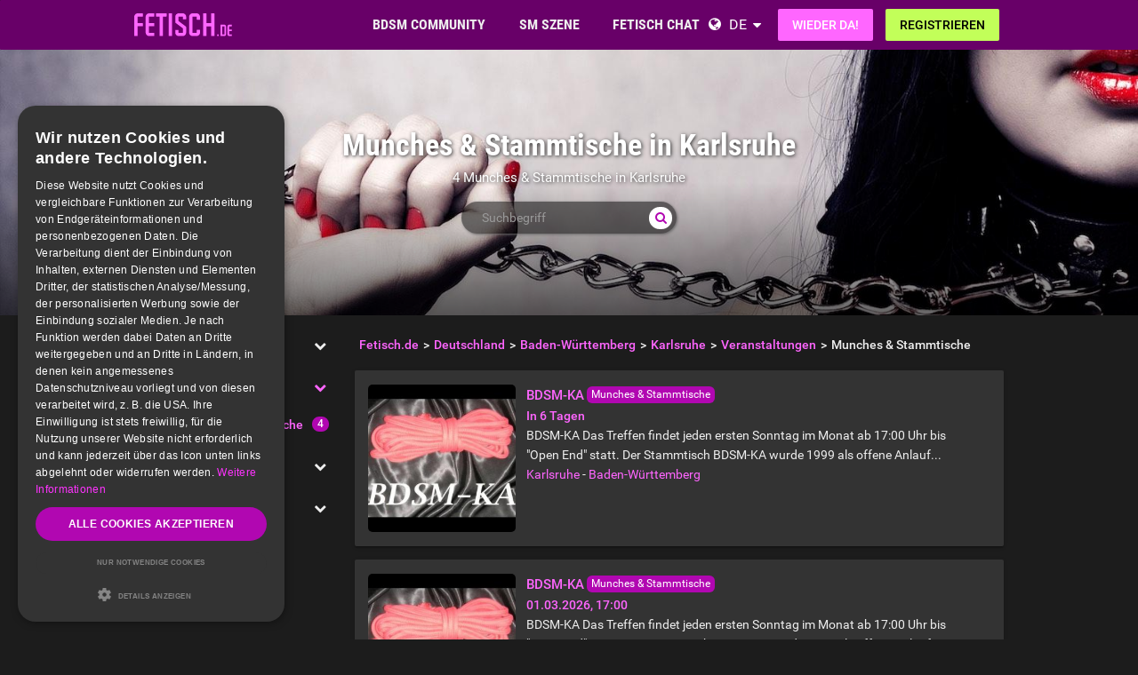

--- FILE ---
content_type: text/html; charset=utf-8
request_url: https://www.fetisch.de/germany/baden-w%C3%BCrttemberg/karlsruhe/events/munch-fetisch-stammtisch/
body_size: 18296
content:
<!DOCTYPE html>
<html lang="de">
<head>
  <meta http-equiv="X-Ua-Compatible" content="IE=Edge" />
<meta http-equiv="Content-Type" content="text/html; charset=utf-8" />
  <meta name="description" content="Übersicht aller Munches &amp; Stammtische in Karlsruhe Veranstaltungen findest Du kostenlos auf Fetisch.de" />
<meta name="robots" content="index, follow" />
<meta name="language" content="de" />
  <meta name="viewport" content="width=device-width,user-scalable=no,initial-scale=1.0" />
    <title>Munches &amp; Stammtische in Karlsruhe Fetischpartys und Sexveranstaltungen</title>
        <meta name="token" content="3be5667fda4a4e370ef14425f8678554" />
  
    

    <script type="application/ld+json">
    [{
      "@context": "http://schema.org",
      "@type": "WebSite",
      "name": "Fetisch.de",
      "url": "https://www.fetisch.de/"
    },{
      "@context": "http://schema.org",
      "@type": "Organization",
      "url": "https://www.fetisch.de/",
      "logo": "https://www.fetisch.de/images/logo/main.de.svg"
    }]
    </script>
      <link rel="shortcut icon" href="/images/logo/favicon.de.ico">
  <link rel="apple-touch-icon" sizes="76x76" href="/images/logo/touch-icon-ipad.de.png">
  <link rel="apple-touch-icon" sizes="152x152" href="/images/logo/touch-icon-ipad-retina.de.png">
  <link rel="apple-touch-icon" sizes="57x57" href="/images/logo/touch-icon-iphone.de.png">
  <link rel="apple-touch-icon" sizes="120x120" href="/images/logo/touch-icon-iphone-retina.de.png">
  <link rel="manifest" href="/manifest.de.json">
  <meta name="apple-mobile-web-app-capable" content="yes">
  <meta name="apple-mobile-web-app-status-bar-style" content="default">
  <meta name="mobile-web-app-capable" content="yes">
  <meta name="apple-mobile-web-app-title" content="Fetisch.de">
  <meta name="application-name" content="Fetisch.de">
    <meta name="theme-color" content="#680068">                      <!-- APP -->
<!--   Start SmartBanner configuration for android-->
  <meta name="smartbanner:title" content="FET: Life, Kink & BDSM Dating">
  <meta name="smartbanner:author" content="Love Fetish? Date Kinky!">
  <meta name="smartbanner:price" content="Kostenlos">
  <meta name="smartbanner:price-suffix-google" content=" ">
<meta name="smartbanner:price-suffix-apple" content=" ">
<meta name="smartbanner:icon-apple" content="https://bild-b.fetisch.de/asset/FET_AppWeb_FET.png">
  <meta name="smartbanner:icon-google" content="https://bild-b.fetisch.de/asset/FET_AppWeb_FET.png">
  <meta name="smartbanner:button" content="Anzeigen">
  <meta name="smartbanner:button-url-apple" content="https://app.adjust.com/73smeel">
<meta name="smartbanner:button-url-google" content="https://app.adjust.com/73smeel">
  <meta name="smartbanner:enabled-platforms" content="android,ios">
  <!-- End SmartBanner configuration -->    <meta name="smartbanner:disable-positioning" content="true">
    <style>
      .smartbanner--android,
      .smartbanner--ios {
        position: fixed !important;
        z-index: 1000;
        bottom: 0 !important;
        top: auto !important;
      }
    </style>
    
        <link rel="canonical" href="https://www.fetisch.de/germany/baden-w%C3%BCrttemberg/karlsruhe/events/munch-fetisch-stammtisch/" />

  
<link rel="stylesheet" type="text/css" media="all" data-type="main" crossorigin="anonymous" referrerpolicy="no-referrer" href="https://cdn.jsdelivr.net/npm/smartbanner.js@1.16.0/dist/smartbanner.min.css" />
<link rel="stylesheet" type="text/css" media="all" data-type="main" href="/sfCombine/css/6441c43cc2f634a31db0d33c5eda1b68/pjax/0/mq/1.css" />
<link rel="stylesheet" type="text/css" media="all" data-type="page" href="/sfCombine/css/d3f83f838e344bcd4fb97502a4abeeec/pjax/0/mq/1.css" />
    
  
  
<script>
    window.dataLayer = window.dataLayer || [];
    function gtag() {
        dataLayer.push(arguments);
    }

    gtag("consent", "default", {
        ad_storage: "granted",
        analytics_storage: "granted",
        ad_user_data: "granted",
        ad_personalization: "granted",
        functionality_storage: "granted",
        security_storage: "granted",
        personalization_storage: "granted",
        wait_for_update: 500
    });

    gtag("set", "ads_data_redaction", true);
    gtag("set", "developer_id.dMmY1Mm", true);
</script><!-- Global site tag (gtag.js) - Google AdWords: G-0JNDNX9LZN -->
<script async src="https://www.googletagmanager.com/gtag/js?id=G-0JNDNX9LZN"></script>
<script>
  window.dataLayer = window.dataLayer || [];
  function gtag(){dataLayer.push(arguments);}
  gtag('js', new Date());

  gtag('config', 'G-0JNDNX9LZN');
</script>




<!-- Google Tag Manager -->
<script>(function(w,d,s,l,i){w[l]=w[l]||[];w[l].push({'gtm.start':
new Date().getTime(),event:'gtm.js'});var f=d.getElementsByTagName(s)[0],
j=d.createElement(s),dl=l!='dataLayer'?'&l='+l:'';j.async=true;j.src=
'https://www.fetisch.de/gmetrics/?id='+i+dl;f.parentNode.insertBefore(j,f);
})(window,document,'script','dataLayer','');</script>
<!-- End Google Tag Manager --><script type="text/javascript" charset="UTF-8" src="https://cdn.cookie-script.com/s/8edbd4ebf5dc2d3fd5c964b1baa453fb.js?t=20260126" defer></script>      
<script>
    window.dataLayer = window.dataLayer || [];
    function gtag(){dataLayer.push(arguments);}
    gtag('js', new Date());
    gtag('set', {'location': location.href});
      gtag('config', 'G-0JNDNX9LZN', {'groups': 'default'});

    (function(a,b,c){
    c=b?('pending'!=b.state&&(b.end-b.start)):(a=a&&a.timing)?(a.responseEnd-a.domainLookupStart):0;
    c&& gtag('event', 'timing_complete', {
        'name' : 'load',
        'value' : c,
        'event_category' : 'dcl',
        'send_to': 'account'
    });
    }(window.performance,window.ajaxify));
    gtag('event', 'page_view', {"send_to":"default"})
    </script>    <script></script>

</head>
<body class="n-authed n-member">
<div id="page-top"></div>

<!--df-page-->
<div id="df-page">

<div class="df-header df-header-guest">
  <div class="df-container">
    <div class="df-header-brand">
  <a href="/" title="Fetisch.de">
    <span class="df-title">Fetisch.de</span>
  </a>
</div>
    <div class="df-mobile-menu-logout">
  <div class="">
    <button type="button" class="close">
      <i aria-label="Schließen" class="fa fa-close"></i>    </button>
    <ul class="df-header-nav hidden-xs hidden-ss">
      <li class="df-nav-community in-active">
        <a href="#" title="Community" aria-haspopup="true" aria-expanded="false">
          <i aria-hidden="true" class="df-icon fa fa-group"></i>          <span class="df-title df-title-full">BDSM COMMUNITY</span>
          <span class="df-title df-title-abbr">Forum</span>
        </a>
        <div class="df-header-sub df-header-sub-guest">
             <ul >
          <li><a href="https://www.fetisch.de/forum/">Fetisch &amp; BDSM Forum</a></li>
          <li><a href="https://www.fetisch.de/magazin/">Fetisch &amp; BDSM Magazin</a></li>

                      <li><a href="https://www.fetisch.de/liste-der-sex-rollen-im-bdsm/which-bdsm-archetype-are-you/">BDSM Rollen</a></li>
          
                    <li><a href="/sexstellungen-und-sexuelle-vorlieben/">Fetische &amp; kinky Vorlieben </a></li>

                        <li><a href="https://www.fetisch.de/bdsm-test/">BDSM Test </a></li>
          
          
                  </ul>        </div>
      </li>

      <li class="df-nav-search">
        <a href="#" title="Suchen" aria-haspopup="true" aria-expanded="false">
          <i aria-hidden="true" class="df-icon fa fa-search"></i>          <span class="df-title df-title-full">SM SZENE</span>
          <span class="df-title df-title-abbr">Suche</span>
        </a>
        <div class="df-header-sub df-header-sub-guest">
          <ul >
<li><strong><a href="/germany/">DEUTSCHE FETISH & BDSM SCENE</a></strong></li>
<ul >
<li><a href="/germany/berlin/berlin/"><i aria-hidden="true" class="fa fa-chevron-right"></i> <span class="text"><span class="text">BDSM Kontakte in Berlin</span></a></li>
<li><a href="/germany/hamburg/hamburg/"><i aria-hidden="true" class="fa fa-chevron-right"></i> <span class="text"><span class="text">BDSM Kontakte in Hamburg</span></a></li>
<li><a href="/germany/hessen/frankfurt+am+main/"><i aria-hidden="true" class="fa fa-chevron-right"></i> <span class="text"><span class="text">BDSM Kontakte in Frankfurt am Main</span></a></li>
<li><a href="/germany/bayern/m%C3%BCnchen/"><i aria-hidden="true" class="fa fa-chevron-right"></i> <span class="text"><span class="text">BDSM Kontakte in München</span></a></li>
<li><a href="/germany/nordrhein-westfalen/k%C3%B6ln/"><i aria-hidden="true" class="fa fa-chevron-right"></i> <span class="text"><span class="text">BDSM Kontakte in Köln</span></a></li>
<li><a href="/germany/baden-w%C3%BCrttemberg/au/"><i aria-hidden="true" class="fa fa-chevron-right"></i> <span class="text"><span class="text">BDSM Kontakte in Au</span></a></li>
<li><a href="/germany/hessen/kassel/"><i aria-hidden="true" class="fa fa-chevron-right"></i> <span class="text"><span class="text">BDSM Kontakte in Kassel</span></a></li>
<li><a href="/germany/nordrhein-westfalen/d%C3%BCsseldorf/"><i aria-hidden="true" class="fa fa-chevron-right"></i> <span class="text"><span class="text">BDSM Kontakte in Düsseldorf</span></a></li>
<li><a href="/germany/baden-w%C3%BCrttemberg/stuttgart/"><i aria-hidden="true" class="fa fa-chevron-right"></i> <span class="text"><span class="text">BDSM Kontakte in Stuttgart</span></a></li>
</ul>

<ul>
<li><strong><a href="/austria/">FETISH & BDSM SCENE IN ÖSTERREICH</a></strong></li>
<li><a href="/austria/wien/wien/"><i aria-hidden="true" class="fa fa-chevron-right"></i> <span class="text"><span class="text">BDSM Kontakte in Wien</span></a></li>
<li><a href="/austria/ober%C3%B6sterreich/linz/"><i aria-hidden="true" class="fa fa-chevron-right"></i> <span class="text"><span class="text">BDSM Kontakte in Linz</span></a></li>
<li><a href="/austria/steiermark/graz/"><i aria-hidden="true" class="fa fa-chevron-right"></i> <span class="text"><span class="text">BDSM Kontakte in Graz</span></a></li>
<li><a href="/austria/salzburg/salzburg/"><i aria-hidden="true" class="fa fa-chevron-right"></i> <span class="text"><span class="text">BDSM Kontakte in Salzburg</span></a></li>
<li><a href="/austria/tirol/innsbruck/"><i aria-hidden="true" class="fa fa-chevron-right"></i> <span class="text"><span class="text">BDSM Kontakte in Innsbruck</span></a></li>
<li><a href="/austria/k%C3%A4rnten/klagenfurt/"><i aria-hidden="true" class="fa fa-chevron-right"></i> <span class="text"><span class="text">BDSM Kontakte in Klagenfurt</span></a></li>
<li><a href="/austria/ober%C3%B6sterreich/wels/"><i aria-hidden="true" class="fa fa-chevron-right"></i> <span class="text"><span class="text">BDSM Kontakte in Wels</span></a></li>
<li><a href="/austria/vorarlberg/bregenz/"><i aria-hidden="true" class="fa fa-chevron-right"></i> <span class="text"><span class="text">BDSM Kontakte in Bregenz</span></a></li>
<li><a href="/austria/k%C3%A4rnten/villach/"><i aria-hidden="true" class="fa fa-chevron-right"></i> <span class="text"><span class="text">BDSM Kontakte in Villach</span></a></li>
</ul>

<ul>
<li><strong><a href="/switzerland/">FETISH & BDSM SCENE IN DER SCHWEIZ</a></strong></li>
<li><a href="/switzerland/z%C3%BCrich/z%C3%BCrich/"><i aria-hidden="true" class="fa fa-chevron-right"></i> <span class="text"><span class="text">BDSM Kontakte in Zürich</span></a></li>
<li><a href="/switzerland/bern/bern/"><i aria-hidden="true" class="fa fa-chevron-right"></i> <span class="text"><span class="text">BDSM Kontakte in Bern</span></a></li>
<li><a href="/switzerland/basel-stadt/basel/"><i aria-hidden="true" class="fa fa-chevron-right"></i> <span class="text"><span class="text">BDSM Kontakte in Basel</span></a></li>
<li><a href="/switzerland/luzern/luzern/"><i aria-hidden="true" class="fa fa-chevron-right"></i> <span class="text"><span class="text">BDSM Kontakte in Luzern</span></a></li>
<li><a href="/switzerland/sankt+gallen/sankt+gallen/"><i aria-hidden="true" class="fa fa-chevron-right"></i> <span class="text"><span class="text">BDSM Kontakte in Sankt Gallen</span></a></li>
<li><a href="/switzerland/waadt/lausanne/"><i aria-hidden="true" class="fa fa-chevron-right"></i> <span class="text"><span class="text">BDSM Kontakte in Lausanne</span></a></li>
<li><a href="/switzerland/genf/genf/"><i aria-hidden="true" class="fa fa-chevron-right"></i> <span class="text"><span class="text">BDSM Kontakte in Genf</span></a></li>
<li><a href="/switzerland/z%C3%BCrich/winterthur/"><i aria-hidden="true" class="fa fa-chevron-right"></i> <span class="text"><span class="text">BDSM Kontakte in Winterthur</span></a></li>
<li><a href="/switzerland/basel-landschaft/basel/"><i aria-hidden="true" class="fa fa-chevron-right"></i> <span class="text"><span class="text">BDSM Kontakte in Basel</span></a></li>
</ul>
        </div>
      </li>

      <li class="df-nav-chat">
        <a href="#" title="BDSM Chat" aria-haspopup="true" aria-expanded="false">
          <i aria-hidden="true" class="df-icon fa fa-comments"></i>          <span class="df-title df-title-full">FETISCH CHAT</span>
          <span class="df-title df-title-abbr">Chat</span>
          <span class="n-count n-chat"></span>
        </a>
        <div class="df-header-sub df-header-sub-guest">
          <ul>
          <li><a href="/bdsm-chat/">Fetisch &amp; SM Chat</a></li>
          <li><a href="https://www.fetisch.de/dating/">SM &amp; Fetisch Kontakte</a></li>
          <li><a href="https://www.fetisch.de/dating/kinky-date/"><i aria-hidden="true" class="fa fa-chevron-right"></i> <span class="text">Kinky Date</span></a></li><li><a href="https://www.fetisch.de/dating/munch-buddy-fetisch-treffen/"><i aria-hidden="true" class="fa fa-chevron-right"></i> <span class="text">Munch Buddy</span></a></li><li><a href="https://www.fetisch.de/dating/bdsm-club-freunde/"><i aria-hidden="true" class="fa fa-chevron-right"></i> <span class="text">Club Freunde</span></a></li><li><a href="https://www.fetisch.de/dating/bdsm-play-partner/"><i aria-hidden="true" class="fa fa-chevron-right"></i> <span class="text">BDSM Play Partner</span></a></li><li><a href="https://www.fetisch.de/dating/bdsm-fetisch-familie/"><i aria-hidden="true" class="fa fa-chevron-right"></i> <span class="text">BDSM/Fetisch Familie</span></a></li><li><a href="https://www.fetisch.de/dating/one-night-stand/"><i aria-hidden="true" class="fa fa-chevron-right"></i> <span class="text">ONS</span></a></li><li><a href="https://www.fetisch.de/dating/dominatrix-session/"><i aria-hidden="true" class="fa fa-chevron-right"></i> <span class="text">Pro-Dom/me Session</span></a></li>        
                  </ul>        </div>
      </li>
    </ul>
    <div class="df-header-actions">
                <div class="df-header-switch-lang">
            <div class="df-com-dropdown collapsed"><input type="hidden" value="de" /><span class="content&quot; aria-haspopup=&quot;true&quot; aria-expanded=&quot;false"><a href="https://www.fetisch.de/">DE</a></span><i aria-hidden="true" class="fa fa-caret"></i><dl class="collapse"><dd data-value="en"><a href="https://www.fetish.com/">EN</a></dd><dd data-value="de" class="selected"><a href="https://www.fetisch.de/">DE</a></dd></dl></div>          </div>
        <div class="hidden-xs hidden-ss hidden-sm">
          <i aria-hidden="true" class="fa fa-globe"></i>          <div class="df-com-dropdown collapsed"><input type="hidden" value="de" /><span class="content&quot; aria-haspopup=&quot;true&quot; aria-expanded=&quot;false"><a href="https://www.fetisch.de/">DE</a></span><i aria-hidden="true" class="fa fa-caret"></i><dl class="collapse"><dd data-value="en"><a href="https://www.fetish.com/">EN</a></dd><dd data-value="de" class="selected"><a href="https://www.fetisch.de/">DE</a></dd></dl></div>        </div>
            <a class="btn btn-register btn-secondary" href="#modal-signin" data-jobs="modal" data-tab="tab-signin">
        Wieder da!      </a>
      <a class="btn btn-register btn-success" href="#modal-signup" data-jobs="modal" data-tab="tab-signup">
        Registrieren      </a>
    </div>
  </div>
  <a class="hidden-sm hidden-md hidden-lg df-mobile-menu-logout-icon" href="#"><i aria-hidden="true" class="fa fa-bars"></i></a></div>
  </div>
</div>

<div class="modal fade" id="modal-signin" data-ga="popup-signin">
  <div class="modal-dialog" role="dialog">
    <div class="modal-content">
      <div class="modal-header">
        <h4 class="modal-title">Einloggen</h4>
        <button type="button" class="close" data-dismiss="modal">
          <i aria-label="Schließen" class="fa fa-close"></i>        </button>
      </div>
      <div class="modal-body pane-signin" id="panel-signin">
        <form target="_top" action="/login_prod.php" method="post" class="form-horizontal no-ajaxy" data-jobs="validate native">
  <p style="font-size: 0.8em;font-weight: 200;">Dein Benutzername und Passwort</p>

  <input type="hidden" name="action" value="login" />
  <input type="hidden" id="device_info" name="device_info">
  
    <div class="form-group">
    <label class="sr-only" for="signin-nickname_673">Benutzername oder E-Mail</label>
    <div class="input-group">
      <div class="input-group-addon"><i aria-hidden="true" class="fa fa-fw fa-user"></i></div>
      <input type="text" name="nickname" id="signin-nickname_673" value="" class="form-control" placeholder="Benutzername oder E-Mail" data-validate="required" maxlength="50" />    </div>
  </div>

  
    <div class="form-group">
    <label class="sr-only" for="signin-password_673">Passwort</label>
    <div class="input-group">
      <div class="input-group-addon"><i aria-hidden="true" class="fa fa-fw fa-lock"></i></div>
      <input type="password" name="password" id="signin-password_673" value="" class="form-control" placeholder="Passwort" data-validate="required" maxlength="25" />    </div>
  </div>

  <div class="form-group">
    <button type="submit" class="btn btn-primary btn-block">Wieder da!</button>
  </div>

  <div class="form-group clearfix" style="margin-top: -7px;margin-bottom: 10px;">
    <div class="col-xs-6">
      <label class="checkbox-inline">
        <input type="checkbox" name="remember_me" value="1" /><i aria-hidden="true" class="fa fa-check-state"></i>Eingeloggt bleiben      </label>
    </div>
    <div class="col-xs-6">
      <label class="checkbox-inline" title="(nur Premium-Mitglieder)">
        <input type="checkbox" name="invisibility" value="1" /><i aria-hidden="true" class="fa fa-check-state"></i>Ich bin unsichtbar      </label>
    </div>
  </div>

  <div class="text-center forget-password">
    <a href="https://www.fetisch.de/forgot_password/">Ups! Hab' meine Zugangsdaten vergessen...</a>  </div>
</form>

      </div>
    </div>
  </div>
</div>

<div class="modal fade" id="modal-signup" data-ga="popup-signup">
  <div class="modal-dialog" role="dialog">
    <div class="modal-content">
      <div class="modal-header">
        <h4 class="modal-title">Kostenlose Anmeldung</h4>
        <button type="button" class="close" data-dismiss="modal">
          <i aria-label="Schließen" class="fa fa-close"></i>        </button>
      </div>
      <div class="modal-body pane-signup" id="panel-signup">
        <form action="https://www.fetisch.de/signupstep1" method="post" class="form-horizontal no-ajaxy" data-jobs="validate ajax fill tmetric" data-ajax-expect="html" data-fill="@ < .pane-signup" data-tmetric-fields="regEmail,regPassword1">
  
  <p style="font-size: 0.8em;font-weight: 200;">Die Anmeldung ist kostenlos, unverbindlich und verpflichtet Dich zu nichts!</p>

    <div class="form-group input-group has-feedback">
    <label class="sr-only" for="signup-email_248">E-Mail</label>
    <div class="input-group-addon"><i aria-hidden="true" class="fa fa-fw fa-envelope"></i></div>
    <input type="email" name="regEmail" id="signup-email_248" value="" placeholder="E-Mail" class="form-control" autocomplete="off" maxlength="50" data-jobs="validate" data-validate="required email" data-validate-prompter="~.rule-hint" data-rule-email="https://www.fetisch.de/registration/ajaxCheckEmail/" data-hint="Bitte überprüfe Deine Angaben" />    <div class="rule-hint"></div>
  </div>

    <div class="form-group input-group has-feedback">
    <label class="sr-only" for="signup-password_248">Passwort</label>
    <div class="input-group-addon"><i aria-hidden="true" class="fa fa-fw fa-lock"></i></div>
    <input type="password" name="regPassword1" id="signup-password_248" value="" placeholder="Passwort" class="form-control" autocomplete="off" minlength="6" maxlength="25" data-jobs="validate" data-validate="min-length max-length ajax" data-validate-prompter="~.rule-hint" data-rule-ajax="https://www.fetisch.de/registration/ajaxCheckPassword/" data-hint-min-length="Dein Passwort sollte mindestens 6 Zeichen lang sein." data-hint-max-length="Das Passwort ist zu lang." data-hint="Das angegebene Passwort ist falsch." />    <div class="rule-hint"></div>
  </div>

    <div class="form-group has-feedback">
    <label class="sr-only" for="signup-gender_248">Geschlecht</label>
    <select name="regGender" id="signup-gender_248" class="form-control" data-jobs="validate" data-validate="required" data-validate-prompter="~.rule-hint" data-hint="Bitte überprüfe Deine Angaben"><option value="" selected="selected">Ich bin...</option>
<option value="m">Mann</option>
<option value="w">Frau</option>
<option value="p">Paar</option>
<option value="tv">Non-binary</option>
<option value="ts">Trans</option>
</select>    <div class="rule-hint"></div>
  </div>

  <div class="form-group">
    <button type="submit" class="btn btn-success btn-lg btn-block">
      Los geht's!    </button>
  </div>

  <div class="box-gdpr" style="display: none;">
  <div class="form-group">
    <div class="checkbox">
      <label>
        <input type="checkbox" name="status" value="1" data-jobs="validate" data-validate="required" /><i aria-hidden="true" class="fa fa-check-state"></i>        <span class="gdpr-text">Ich habe die <u><a href="https://www.fetisch.de/conditions/popup/true/"  target="_blank">AGB</a></u> gelesen und willige in diese ein.</span>
        <span class="gdpr-text is-pair-text">Wir haben die <a href="https://www.fetisch.de/conditions/popup/true/" target="_blank">AGB</a> (insbesondere den Abschnitt zur Empfangsvollmacht des Inhabers der jeweiligen E-Mailadresse) gelesen und willigen in diese ein.</span>
      </label>
    </div>
  </div>
  <div class="form-group">
    <div class="checkbox">
      <label>
        <input type="checkbox" name="status2" value="1" data-jobs="validate" data-validate="required" /><i aria-hidden="true" class="fa fa-check-state"></i>        <span class="gdpr-text">Ich habe die <u><a href="https://www.fetisch.de/policy/popup/true/"  target="_blank">Datenschutzerklärung</a></u> (DSE) gelesen. Ich willige in die Verarbeitung meiner Daten gemäß der DSE ein. Dies gilt ausdrücklich auch insoweit, als sensible Daten zu meiner sexuellen Orientierung oder Vorlieben verarbeitet werden. Auch in die Verarbeitung in einem Land außerhalb des Europäischen Wirtschaftsraums gemäß der DSE willige ich ein.</span>
        <span class="gdpr-text is-pair-text">Wir beide haben die <u><a href="https://www.fetisch.de/policy/popup/true/"  target="_blank">Datenschutzerklärung</a></u> (DSE) gelesen. Wir willigen jeweils in die Verarbeitung unserer Daten gemäß der DSE ein. Dies gilt ausdrücklich auch insoweit, als sensible Daten zu unserer sexuellen Orientierung oder Vorlieben verarbeitet werden. Auch in die Verarbeitung in einem Land außerhalb des Europäischen Wirtschaftsraums gemäß der DSE willigen wir ein.</span>
      </label>
    </div>
  </div>
</div>



  <input type="hidden" id="device_info" name="device_info">
  <input type="hidden" id="safe_token" name="safe_token" value="ZTgzOYglYVRSXGyXSp8CVpmIh7w9vZoZ5vSAsEghTbVpBAai9W4gxcq-FSU">
</form>



      </div>
    </div>
  </div>
</div>


<div class="df-content container" id="df-content">
  <div class="no-support" id="no-support">
    <noscript>
      <div class="notice notice-warning fade in"><span class="icon"></span><span class="notice-content"><strong>Du hast JavaScript nicht aktiviert.</strong><br/>
Um Fetisch.de einwandfrei nutzen zu können, muss JavaScript in Deinem Browser aktiviert sein.</span></div>    </noscript>
  </div>
  

<div class=" profile-head seo-profile row" style="display: none">
  <div class="profile-cover col-xs-12" id="profile-cover">
          <link rel="preload" href="https://bild-b.fetisch.de/asset/Fetish.com_preferences_bdsmcommunity.jpg" as="image">
    <div class="canvas cover-content" data-status="default-cover-image">
      <div class="cover-image-text cover-image-text-title">
  <div class="top-cover-header-middle">
    <div class="top-cover-header-h1 hide-on-mobile">
      <h1>Munches &amp; Stammtische in Karlsruhe </h1>
      <i aria-hidden="true" class="fa fa-search search-toggle hide-on-mobile"></i>    </div>
    <p class="hide-on-mobile">        4 Munches & Stammtische in Karlsruhe         </p>
    <form class="top-cover-header-search" method="get" action="/globalSearch/redirect/" autocomplete="off">
      <input type="search" name="keyword" placeholder="Suchbegriff" value="" maxlength="30" required />
      <button type="submit"><i aria-hidden="true" class="fa fa-search"></i></button>
      <input type="hidden" name="type" id="type" value="event" />      <div class="input-size"></div>
    </form>
  </div>
</div>

      <div class="captain"></div>
      <img src="https://bild-b.fetisch.de/asset/Fetish.com_preferences_bdsmcommunity.jpg">
      <div id="ad-cover" style="display: none; position:absolute; right:0;top:0;">
        <div class="panel-body"></div>
      </div>
    </div>
  
    </div>

</div>

<div class="profile-body seo-profile row">
  <div class="col-sm-3 sticky seo-side-menu">
      </div>
  <div class="col-sm-9 pull-right-sm">
            <ol class="breadcrumb hidden-xs hidden-ss"><li><a href="/"><span>Fetisch.de</span></a></li><li><a href="/germany/"><span>Deutschland</span></a></li><li><a href="/germany/baden-w%c3%bcrttemberg/"><span>Baden-Württemberg</span></a></li><li><a href="/germany/baden-w%c3%bcrttemberg/karlsruhe/"><span>Karlsruhe</span></a></li><li><a href="/germany/baden-w%C3%BCrttemberg/karlsruhe/events/"><span>Veranstaltungen</span></a></li><li><span>Munches &amp; Stammtische</span></li></ol>    
                    <ul>
                            <div class="panel event-list-items">
  <div class="panel-body">
    <div class="row">
            <!-- promotion badge -->
                            <!-- highlight badge -->
      <div class="col-xs-12 col-ss-3">
        <a href="/germany/baden-w%c3%bcrttemberg/karlsruhe/events/munch-fetisch-stammtisch/bdsm-ka/10339/">
          <img alt="BDSM-KA" class="df-preview df-cms-image" data-mid="11253" data-source="https://img-z.fetisch.de/gTZ4Pae28dKnTpEWU09ZxA==,1772323200/fsk16/E/8/F/9049-E8F23F2F07347D95CA852361FEA5FAD9.jpg" data-preview="https://img-z.fetisch.de/gTZ4Pae28dKnTpEWU09ZxA==,1772323200/fsk16/E/8/F/9049-E8F23F2F07347D95CA852361FEA5FAD9_300_sq.jpg" data-alt="BDSM-KA" data-detail="/ajax/gallery/locations/image/11253" loading="lazy" src="https://img-z.fetisch.de/gTZ4Pae28dKnTpEWU09ZxA==,1772323200/fsk16/E/8/F/9049-E8F23F2F07347D95CA852361FEA5FAD9_300_sq.jpg" data-plc="/images/plc/de/cms_null_300.svg" onerror="if(this.getAttribute('src')!=this.getAttribute('data-plc'))this.src=this.getAttribute('data-plc');" />        </a>
      </div>
      <div class="col-xs-12 col-ss-9">
        <div class=" event-header" style="">
          <span class="event-title"><strong><a class="link" href="/germany/baden-w%c3%bcrttemberg/karlsruhe/events/munch-fetisch-stammtisch/bdsm-ka/10339/">BDSM-KA</a></strong></span>
          <span class="event-category"><a href="/events/munch-fetisch-stammtisch/">Munches & Stammtische</a></span>
        </div>
        <div class="event-description">
            <span class="event-start-time"><strong class="text-danger">
                              In 6 Tagen                          </strong>
            </span>
        </div>
        
        <div class="event-description">
          <div class="df-markdown">
                                    BDSM-KA<br />
Das Treffen findet jeden ersten Sonntag im Monat ab 17:00 Uhr bis &quot;Open End&quot; statt.<br />
<br />
Der Stammtisch BDSM-KA wurde 1999 als offene Anlauf...          </div>
        </div>

                <div class="event-header" style="">
          <span>
                                      <a href="/germany/baden-w%c3%bcrttemberg/karlsruhe/">Karlsruhe</a> -
                                      <a href="/germany/baden-w%c3%bcrttemberg/">Baden-Württemberg</a>                                  </span>
        </div>
        
                            <input class="cms-dynamic-data" type="hidden" value="event-10339" />
          <div id="event-10339-attend-list"></div>
                        </div>
    </div>
  </div>
</div>

                            <div class="panel event-list-items">
  <div class="panel-body">
    <div class="row">
            <!-- promotion badge -->
                            <!-- highlight badge -->
      <div class="col-xs-12 col-ss-3">
        <a href="/germany/baden-w%c3%bcrttemberg/karlsruhe/events/munch-fetisch-stammtisch/bdsm-ka/10521/">
          <img alt="BDSM-KA" class="df-preview df-cms-image" data-mid="11253" data-source="https://img-z.fetisch.de/gTZ4Pae28dKnTpEWU09ZxA==,1772323200/fsk16/E/8/F/9049-E8F23F2F07347D95CA852361FEA5FAD9.jpg" data-preview="https://img-z.fetisch.de/gTZ4Pae28dKnTpEWU09ZxA==,1772323200/fsk16/E/8/F/9049-E8F23F2F07347D95CA852361FEA5FAD9_300_sq.jpg" data-alt="BDSM-KA" data-detail="/ajax/gallery/locations/image/11253" loading="lazy" src="https://img-z.fetisch.de/gTZ4Pae28dKnTpEWU09ZxA==,1772323200/fsk16/E/8/F/9049-E8F23F2F07347D95CA852361FEA5FAD9_300_sq.jpg" data-plc="/images/plc/de/cms_null_300.svg" onerror="if(this.getAttribute('src')!=this.getAttribute('data-plc'))this.src=this.getAttribute('data-plc');" />        </a>
      </div>
      <div class="col-xs-12 col-ss-9">
        <div class=" event-header" style="">
          <span class="event-title"><strong><a class="link" href="/germany/baden-w%c3%bcrttemberg/karlsruhe/events/munch-fetisch-stammtisch/bdsm-ka/10521/">BDSM-KA</a></strong></span>
          <span class="event-category"><a href="/events/munch-fetisch-stammtisch/">Munches & Stammtische</a></span>
        </div>
        <div class="event-description">
            <span class="event-start-time"><strong class="text-danger">
                              01.03.2026, 17:00                          </strong>
            </span>
        </div>
        
        <div class="event-description">
          <div class="df-markdown">
                                    BDSM-KA<br />
Das Treffen findet jeden ersten Sonntag im Monat ab 17:00 Uhr bis &quot;Open End&quot; statt.<br />
<br />
Der Stammtisch BDSM-KA wurde 1999 als offene Anlauf...          </div>
        </div>

                <div class="event-header" style="">
          <span>
                                      <a href="/germany/baden-w%c3%bcrttemberg/karlsruhe/">Karlsruhe</a> -
                                      <a href="/germany/baden-w%c3%bcrttemberg/">Baden-Württemberg</a>                                  </span>
        </div>
        
                            <input class="cms-dynamic-data" type="hidden" value="event-10521" />
          <div id="event-10521-attend-list"></div>
                        </div>
    </div>
  </div>
</div>

                            <div class="panel event-list-items">
  <div class="panel-body">
    <div class="row">
            <!-- promotion badge -->
                            <!-- highlight badge -->
      <div class="col-xs-12 col-ss-3">
        <a href="/germany/baden-w%c3%bcrttemberg/karlsruhe/events/munch-fetisch-stammtisch/bdsm-ka/10785/">
          <img alt="BDSM-KA" class="df-preview df-cms-image" data-mid="11253" data-source="https://img-z.fetisch.de/gTZ4Pae28dKnTpEWU09ZxA==,1772323200/fsk16/E/8/F/9049-E8F23F2F07347D95CA852361FEA5FAD9.jpg" data-preview="https://img-z.fetisch.de/gTZ4Pae28dKnTpEWU09ZxA==,1772323200/fsk16/E/8/F/9049-E8F23F2F07347D95CA852361FEA5FAD9_300_sq.jpg" data-alt="BDSM-KA" data-detail="/ajax/gallery/locations/image/11253" loading="lazy" src="https://img-z.fetisch.de/gTZ4Pae28dKnTpEWU09ZxA==,1772323200/fsk16/E/8/F/9049-E8F23F2F07347D95CA852361FEA5FAD9_300_sq.jpg" data-plc="/images/plc/de/cms_null_300.svg" onerror="if(this.getAttribute('src')!=this.getAttribute('data-plc'))this.src=this.getAttribute('data-plc');" />        </a>
      </div>
      <div class="col-xs-12 col-ss-9">
        <div class=" event-header" style="">
          <span class="event-title"><strong><a class="link" href="/germany/baden-w%c3%bcrttemberg/karlsruhe/events/munch-fetisch-stammtisch/bdsm-ka/10785/">BDSM-KA</a></strong></span>
          <span class="event-category"><a href="/events/munch-fetisch-stammtisch/">Munches & Stammtische</a></span>
        </div>
        <div class="event-description">
            <span class="event-start-time"><strong class="text-danger">
                              05.04.2026, 17:00                          </strong>
            </span>
        </div>
        
        <div class="event-description">
          <div class="df-markdown">
                                    BDSM-KA<br />
Das Treffen findet jeden ersten Sonntag im Monat ab 17:00 Uhr bis &quot;Open End&quot; statt.<br />
<br />
Der Stammtisch BDSM-KA wurde 1999 als offene Anlauf...          </div>
        </div>

                <div class="event-header" style="">
          <span>
                                      <a href="/germany/baden-w%c3%bcrttemberg/karlsruhe/">Karlsruhe</a> -
                                      <a href="/germany/baden-w%c3%bcrttemberg/">Baden-Württemberg</a>                                  </span>
        </div>
        
                            <input class="cms-dynamic-data" type="hidden" value="event-10785" />
          <div id="event-10785-attend-list"></div>
                        </div>
    </div>
  </div>
</div>

                            <div class="panel event-list-items">
  <div class="panel-body">
    <div class="row">
            <!-- promotion badge -->
                            <!-- highlight badge -->
      <div class="col-xs-12 col-ss-3">
        <a href="/germany/baden-w%c3%bcrttemberg/karlsruhe/events/munch-fetisch-stammtisch/bdsm-ka/10952/">
          <img alt="BDSM-KA" class="df-preview df-cms-image" data-mid="11253" data-source="https://img-z.fetisch.de/gTZ4Pae28dKnTpEWU09ZxA==,1772323200/fsk16/E/8/F/9049-E8F23F2F07347D95CA852361FEA5FAD9.jpg" data-preview="https://img-z.fetisch.de/gTZ4Pae28dKnTpEWU09ZxA==,1772323200/fsk16/E/8/F/9049-E8F23F2F07347D95CA852361FEA5FAD9_300_sq.jpg" data-alt="BDSM-KA" data-detail="/ajax/gallery/locations/image/11253" loading="lazy" src="https://img-z.fetisch.de/gTZ4Pae28dKnTpEWU09ZxA==,1772323200/fsk16/E/8/F/9049-E8F23F2F07347D95CA852361FEA5FAD9_300_sq.jpg" data-plc="/images/plc/de/cms_null_300.svg" onerror="if(this.getAttribute('src')!=this.getAttribute('data-plc'))this.src=this.getAttribute('data-plc');" />        </a>
      </div>
      <div class="col-xs-12 col-ss-9">
        <div class=" event-header" style="">
          <span class="event-title"><strong><a class="link" href="/germany/baden-w%c3%bcrttemberg/karlsruhe/events/munch-fetisch-stammtisch/bdsm-ka/10952/">BDSM-KA</a></strong></span>
          <span class="event-category"><a href="/events/munch-fetisch-stammtisch/">Munches & Stammtische</a></span>
        </div>
        <div class="event-description">
            <span class="event-start-time"><strong class="text-danger">
                              03.05.2026, 17:00                          </strong>
            </span>
        </div>
        
        <div class="event-description">
          <div class="df-markdown">
                                    BDSM-KA<br />
Das Treffen findet jeden ersten Sonntag im Monat ab 17:00 Uhr bis &quot;Open End&quot; statt.<br />
<br />
Der Stammtisch BDSM-KA wurde 1999 als offene Anlauf...          </div>
        </div>

                <div class="event-header" style="">
          <span>
                                      <a href="/germany/baden-w%c3%bcrttemberg/karlsruhe/">Karlsruhe</a> -
                                      <a href="/germany/baden-w%c3%bcrttemberg/">Baden-Württemberg</a>                                  </span>
        </div>
        
                            <input class="cms-dynamic-data" type="hidden" value="event-10952" />
          <div id="event-10952-attend-list"></div>
                        </div>
    </div>
  </div>
</div>

                    </ul>
        <div class="text-center">
                    </div>
        <div class="panel intro-panel">
  <div class="panel-body">
    <div>
      <form id="form-event-settings" class="form-horizontal" action="/events/search/" method="post"
            data-jobs="validate native"
            data-validate-interrupt="on"
            style="margin: 0;">
        <div class="form-group">
          <label class="col-ss-2 control-label">Suchbegriff</label>
          <div class="col-ss-10">
            <input type="text" name="keyword" id="keyword" value="" class="form-control" />          </div>
        </div>

        <div class="form-group">
  <label class="col-ss-2 control-label">Land</label>
  <div class="col-ss-10">
    <select class="form-control df-geo df-geo-country" name="country" autocomplete="off"><optgroup label=""><option value="US">USA</option>
<option value="DE" selected="selected">Deutschland</option>
</optgroup>
<optgroup label="--------------------"><option value="AL">Albanien</option>
<option value="DZ">Algerien</option>
<option value="AD">Andorra</option>
<option value="AR">Argentinien</option>
<option value="AM">Armenia</option>
<option value="AZ">Aserbaidschan</option>
<option value="AU">Australien</option>
<option value="BD">Bangladesch</option>
<option value="BE">Belgien</option>
<option value="BO">Bolivia</option>
<option value="BA">Bosnia and Herzegovina</option>
<option value="BR">Brasilien</option>
<option value="BN">Brunei</option>
<option value="BG">Bulgarien</option>
<option value="CL">Chile</option>
<option value="CN">China</option>
<option value="CO">Colombia</option>
<option value="CR">Costa Rica</option>
<option value="DO">Dominikanische Republik</option>
<option value="DK">Dänemark</option>
<option value="EC">Ecuador</option>
<option value="EE">Estland</option>
<option value="FI">Finnland</option>
<option value="FR">Frankreich</option>
<option value="GR">Griechenland</option>
<option value="GT">Guatemala</option>
<option value="HT">Haiti</option>
<option value="HN">Honduras</option>
<option value="IN">Indien</option>
<option value="ID">Indonesien</option>
<option value="IQ">Irak</option>
<option value="IE">Irland</option>
<option value="IS">Island</option>
<option value="IL">Israel</option>
<option value="IT">Italien</option>
<option value="JM">Jamaika</option>
<option value="JP">Japan</option>
<option value="KH">Kambodscha</option>
<option value="CA">Kanada</option>
<option value="CV">Kap Verde</option>
<option value="KZ">Kasachstan</option>
<option value="HR">Kroatien</option>
<option value="CU">Kuba</option>
<option value="LV">Lettland</option>
<option value="LI">Liechtenstein</option>
<option value="LT">Litauen</option>
<option value="LU">Luxemburg</option>
<option value="MG">Madagaskar</option>
<option value="MY">Malaysia</option>
<option value="MV">Malediven</option>
<option value="MT">Malta</option>
<option value="MA">Marokko</option>
<option value="MK">Mazedonien</option>
<option value="MX">Mexiko</option>
<option value="MD">Moldau</option>
<option value="MC">Monaco</option>
<option value="ME">Montenegro</option>
<option value="MZ">Mosambik</option>
<option value="NP">Nepal</option>
<option value="NZ">Neuseeland</option>
<option value="NL">Niederlande</option>
<option value="NI">Nikaragua</option>
<option value="NO">Norwegen</option>
<option value="PK">Pakistan</option>
<option value="PY">Paraguay</option>
<option value="PE">Peru</option>
<option value="PH">Philippinen</option>
<option value="PL">Polen</option>
<option value="PT">Portugal</option>
<option value="RO">Rumänien</option>
<option value="RU">Russland</option>
<option value="SM">San Marino</option>
<option value="SE">Schweden</option>
<option value="CH">Schweiz</option>
<option value="RS">Serbien</option>
<option value="SG">Singapur</option>
<option value="SK">Slowakei</option>
<option value="SI">Slowenien</option>
<option value="ES">Spanien</option>
<option value="LK">Sri Lanka</option>
<option value="SZ">Swasiland</option>
<option value="KR">Süd Korea</option>
<option value="ZA">Südafrika</option>
<option value="TW">Taiwan</option>
<option value="TH">Thailand</option>
<option value="CZ">Tschechische Republik</option>
<option value="TN">Tunesien</option>
<option value="TR">Türkei</option>
<option value="UA">Ukraine</option>
<option value="HU">Ungarn</option>
<option value="UY">Uruguay</option>
<option value="VA">Vatikan</option>
<option value="VE">Venezuela</option>
<option value="GB">Vereinigtes Königreich</option>
<option value="BY">Weißrußland (Belarus)</option>
<option value="CY">Zypern</option>
<option value="AT">Österreich</option>
</optgroup>
</select>  </div>
</div>
<div class="form-group">
  <label class="col-ss-2 control-label">Wohnort</label>
  <div class="col-ss-10">
    <input class="df-geo df-geo-id" type="hidden" name="geo_id" value="1721766" autocomplete="off" /><input class="df-geo df-geo-zip" type="hidden" name="zip" value="76131" autocomplete="off" /><input class="df-geo df-geo-lat" type="hidden" name="geo_lat" value="49.03084" autocomplete="off" /><input class="df-geo df-geo-lon" type="hidden" name="geo_lon" value="8.45882" autocomplete="off" /><input class="form-control df-geo df-geo-location" type="text" name="location" value="76131, Hagsfeld, Karlsruhe, Baden-Württemberg" autocomplete="off" placeholder="Gültige PLZ oder Stadtname" data-jobs="suggest" data-suggest-chars="2" data-suggest-force="on" data-suggest-remote="/geo/suggestZip/" />
  </div>
</div>
        <div class="form-group">
          <label class="col-ss-2 control-label">Radius</label>
          <div class="col-ss-10">
            <select name="range" id="range" class="form-control"><option value="5"><5km</option>
<option value="10"><10km</option>
<option value="25" selected="selected"><25km</option>
<option value="50"><50km</option>
<option value="75"><75km</option>
<option value="100"><100km</option>
<option value="150"><150km</option>
<option value="200"><200km</option>
<option value="300"><300km</option>
<option value="400"><400km</option>
<option value="500"><500km</option>
<option value="-1">Weltweit</option>
</select>          </div>
        </div>
        <div class="form-group">
          <label class="col-ss-2 control-label">Kategorie</label>
          <div class="col-ss-10">
            <select name="category" id="category" class="form-control"><option value="">egal</option>
<option value="77">Fetisch Partys</option>
<option value="79" selected="selected">Munches & Stammtische</option>
<option value="83">BDSM Play Partys</option>
<option value="137">Workshops & Kurse</option>
<option value="141">Shows & Performances</option>
<option value="81">BDSM & Fetisch Messen</option>
<option value="142">Paraden</option>
<option value="56">Kinky Events</option>
</select>          </div>
        </div>
        <div class="form-group">
          <label class="col-ss-2 control-label">Datum</label>
          <div class="col-ss-10">
            <select name="start_within" id="start_within" class="form-control"><option value="" selected="selected">egal</option>
<option value="1">Heute</option>
<option value="7">In den nächsten 7 Tagen</option>
<option value="30">In den nächsten 30 Tagen</option>
</select>          </div>
          <div class="col-ss-10 col-ss-offset-2">
            <label class="checkbox-inline">
              <input type="checkbox" name="select_range" value="1" id="select_range" data-jobs="collapse" data-collapse="#event_date_range_box" /><i aria-hidden="true" class="fa fa-check-state"></i>              Zeitraum wählen            </label>
          </div>

        </div>
        <div class="form-group collapse " id="event_date_range_box">
          <div class="col-ss-10 col-ss-offset-2 form-inline">
            <input type="date" name="start_from" id="start_from" value="" class="form-control" data-validate="date" placeholder="tt.mm.jjjj" />            Bis            <input type="date" name="start_to" id="start_to" value="" class="form-control" data-validate="date" placeholder="tt.mm.jjjj" />          </div>
        </div>
        <div class="text-center">
          <input type="submit" class="btn btn-primary" value="Suche"/>
        </div>
      </form>
    </div>
  </div>
</div>


    <div class="panel">
  <div class="panel-heading">
    <h2 class="panel-title">BDSM und Fetisch Events</h2>
  </div>
  <div class="panel-body">
    <ul>
                              <li><a href="/events/munch-fetisch-stammtisch/stammtisch/">Stammtisch Fetisch und Munches &amp; Stammtische</a></li>
                  </ul>
  </div>
</div>
        
    <div class="panel intro-panel">
        <div class="panel-body">
            <div class="media">
                <div class="media-body">
                    <h3 class="media-heading">Fetischveranstaltungen in Karlsruhe</h3>
                    <div class="full-content"><strong>Fetisch Parties und BDSM Stammtische Karlsruhe</strong><br>
Übersicht aller bevorstehenden und vergangenen Fetisch-Parties in Karlsruhe. Solltest du auch Interesse an einem Fetisch Date haben, dann guck Dir doch unsere <strong><a href="/Deutschland/bdsm-frauen">BDSM Frauen</a></strong>, <strong><a href="/locations">Fetisch und BDSM Treffpunkte</a></strong> in Karlsruhe an.

<div class="text-center"> <a class="btn btn-secondary" href="#modal-reg" data-jobs="modal">Jetzt registrieren!</a> </div></div>
                </div>
                            </div>
        </div>
    </div>

  </div>
</div>
<div class="modal fade guest_send_msg" id="guest_send_msg" data-ga="popup-send-msg">
  <div class="modal-dialog" role="dialog">
    <div class="modal-content">
      <div class="modal-header">
        <h4 class="modal-title">Kostenlos Nachrichten schreiben</h4>
        <button type="button" class="close" data-dismiss="modal">
          <i aria-label="Schließen" class="fa fa-close"></i>        </button>
      </div>
      <div class="modal-body pane-signup">
        <div class="user-avatar" style="width: 45px; height: 45px;float: left; margin-right: 12px;"></div>
        <div class="user-info"></div>
        <div style="clear:both; margin-bottom: 1em"></div>
        <div class="form-horizontal">
          <div class="form-group">
            <textarea name="personal-msg" class="form-control" rows="5" placeholder="Schreibe eine Nachricht…"></textarea>
          </div>
          <div class="text-right">
            <a class="btn btn-primary" data-ga="guest-send-message" href="#">Senden</a>          </div>
        </div>
      </div>
    </div>
  </div>
</div>


</div>

<!--df-footer-->
<div class="df-footer" id="df-footer">
            <style>
  .df-container {
    display: flex;
    flex-wrap: wrap;
    justify-content: space-between;
    gap: 2rem;
    /* padding: 2rem; */
  }

  .df-container dl {
    flex: 1 1 200px; /* flexible Breite, mindestens 200px */
    max-width: 250px;
  }

  .df-container dt {
    font-weight: bold;
    margin-bottom: 0.5rem;
  }

  .df-container dd {
    margin: 0 0 1.5rem 0;
  }

  .df-container ul {
    list-style: none;
    padding: 0;
    margin: 0;
  }

  .df-container li {
    margin-bottom: 0.5rem;
  }

  .df-container img {
    width: 24px;
    height: auto;
    margin-right: 0.5rem;
  }

  .social-icons {
    display: flex;
    flex-wrap: wrap;
    gap: 0.5rem;
    margin-top: 1rem;
  }

  .podcast-links {
    display: flex;
    gap: 0.5rem;
    margin-top: 0.5rem;
  }
</style>
<div class="df-container">
 <dl>
 <dt>Fetisch.de</dt>
 <dd>
 <ul>
 <li><a href="https://fetisch.servicecenter.de/de/login">Hilfe & Support</a></li>
 <li><a href="/tour/">Tour</a> und <a href="/magazin/" >BDSM Magazin</a></li>
 <li><a href="/conditions/popup/true/">AGB</a></li> 
 <li><a href="/imprint-fetisch/">Impressum</a></li>
 <li><a href="/forgot_password/">Passwort vergessen?</a></li>
 <li>Was wir <a href="/what-we-offer/">bieten</a> und <a href="/vision">wollen</a></li>
 <li><a href="/youth-protection/">Jugend-</a> und <a href="/privacy-guideline/">Datenschutz</a> </li>
<li><a href="/content_removal_request/">Antrag auf Entfernung von Inhalten</a> </li>
<li><a href="/guidelines">Verhaltensregeln</a> </li>
 <li><a href="/2257-declaration">2257 Statement</a></li>
 <li><a href="/webmaster/">Werbung & Affiliates</a></li>
 <li><a href="/what-is-fetish-about/">Unsere soziale Verantwortung</a></li>
 <li><a href="/press">Presse</a></li>
 </ul>
 </dd>
 </dl>
 <dl>
 <dt><a href="/germany/">Regional</a></dt>
 <dd>
 <ul>
 <li><a href="/germany/berlin/berlin/">Berlin</a></li>
 <li><a href="/germany/hamburg/hamburg/">Hamburg</a></li>
 <li><a href="/germany/bayern/münchen/">München</a></li>
 <li><a href="/germany/hessen/frankfurt+am+main/">Frankfurt</a></li>
 <li><a href="/germany/nordrhein-westfalen/düsseldorf/">Düsseldorf</a></li>
 <li><a href="/germany/nordrhein-westfalen/dortmund/">Dortmund</a></li>
 <li><a href="/germany/nordrhein-westfalen/köln/">Köln</a></li>
 <li><a href="/germany/sachsen/dresden/">Dresden</a></li>
 <li><a href="/austria/">Österreich</a></li>
 <li><a href="/switzerland/">Schweiz</a></li>
 </ul>
 </dd>
 </dl>
 <dl>
 <dt><a href="/forum/">BDSM Forum</a></dt>
 <dd>
 <ul>
 <li><a href="/dating/" >Fetischanzeigen</a></li>
 <li><a href="/dating/er-sucht-ihn/" >Er sucht ihn</a></li>
 </ul>
 </dd>
</dl>
<dl>
 <dt><a href="/partnerseiten/" >Partner</a> / Medien</dt>
 <dd>
 <ul>
<li><a href="https://www.poppen.de/">Poppen.de</a></li>
 <li><a href="https://www.gay.de/lp/universum" >Gay.de</a></li>
 <li><a href="https://www.kaufmich.com/" >Kaufmich.com</a></li>
<li><a href="https://www.hallokoko.com/">Koko</a></li>
</ul>
 </dd>
 </dl>
<dl>
 <dt>Spread The Kink</dt>
 <dd>
<br>
<a href="https://www.instagram.com/fet__app/"> 
<img src="https://img-x.fetisch.de/asset/Before2025_facicon_Instagram.png" alt="FET APP at Instagram" style="width: 8%">
</a> 
<a href="https://www.tiktok.com/@fet__app"> 
<img src="https://img-x.fetisch.de/asset/Before2025_facicon_TikTok.png" alt="FET APP at TikTok" style="width: 8%">
</a>
<a href="https://www.facebook.com/profile.php?id=61568983615345"> 
<img src="https://img-x.fetisch.de/asset/Before2025_facicon_Facebook.png" alt="FET APP at Facebook" style="width: 8%">
</a>
<a href="https://uk.pinterest.com/fetuniverse/"> 
<img src="https://img-x.fetisch.de/asset/Before2025_facicon_Pinterest.png" alt="FET APP at Pinterest" style="width: 8%">
</a>
<a href="https://www.youtube.com/channel/UCA08LD4pX8LsdGw6I3Ht0Tg"> 
<img src="https://img-x.fetisch.de/asset/Before2025_facicon_YouTube_1.png" alt="FET APP at YouTube" style="width: 8%">
</a>
<a href="https://x.com/fet__app"> 
<img src="https://img-x.fetisch.de/asset/Before2025_facicon_X.png" alt="FET APP at X" style="width: 8%">
</a>
<br>
<br>
<b><a href="https://spankunext.com/">Spank U, Next - A FETISH & BDSM PODCAST</a></b>
<br>
<a href="https://open.spotify.com/show/0dh6DOHFD5BoqLJxcPLJ2O"> 
<img src="https://img-x.fetisch.de/asset/Before2025_facicon_Spotify.png" alt="Spank U, Next! at Spotify" style="width: 8%"></a>
<a href="https://podcasts.apple.com/us/podcast/spank-u-next-a-fetish-bdsm-podcast/id1591197768"> 
<img src="https://img-x.fetisch.de/asset/Before2025_facicon_ApplePodcast.png" alt="Spank U, Next! at Apple Podcast" style="width: 8%"></a>
</dd>
 </dl>
 </div>
                  <div style="text-align: center;">
         <a href="https://www.fet-app.com/adjust/tracker/de-footer-loggedout"> 

<img src="https://img-x.fetisch.de/asset/FET_app-store-buttons_app-store-badges_de-appstore-badge.svg" width="150" >
</a>
    <td ><a href="https://www.fet-app.com/adjust/tracker/de-footer-loggedout"> 

<img src="https://bild-b.fetisch.de/asset/FET_app-store-buttons_de_fet_playstore-badge2x.png" width="150"></a> 
<br>
<br>      </div>
        <div class="landing-copyright">
      <div class="container">
                &#169; 2004 - <span title="">2026</span>        Fetisch.de        - <a href="/forum/"><strong>kostenloses BDSM Forum</strong></a> mit <a href="/bdsm-chat"><strong>Fetisch BDSM Chat</strong></a>. </br>Ideawise Limited;Unit 603A, 6/F, Tower 1 Admiralty Center 18 Harcourt Road, Admiralty, Hong Kong </br>Der Forderungseinzug erfolgt durch Compay GmbH, Mettmanner Str. 25, 40699 Erkrath..<br><img src="https://img-x.fetisch.de/asset/legal_visa.png" alt="visa"  loading="lazy" width="25" height="25">
<img src="https://img-x.fetisch.de/asset/legal_master.png" alt="master"  loading="lazy" width="25" height="25" style="margin-left:16px;"> </br></br>                <a href="//www.jugendschutzprogramm.de/download" target="_blank" rel="noreferrer">
          <img src="/images/jusprog.png" alt="jusprog" width="156" height="31" loading="lazy" />
        </a>
              </div>
    </div>
  </div>
<!--/df-footer-->

<noscript>
  <img src="/noscript/pixel/" border="0" width="1" height="1" />
</noscript>
<a href="#page-top" id="go-to-top" class="btn-icon btn-primary go-to-top" title="Zum Anfang">
  <i aria-hidden="true" class="fa fa-angle-up"></i></a>







</div>
<!--/df-page-->

<script>(function(s,k,i,t){try{if(t!==s.getItem(k)){i=i.map(function(e){return[e,s.getItem(e)]});s.clear();s.setItem(k,t);i.forEach(function(e){e[1]&&s.setItem(e[0],e[1]);});}}catch(_){}}(localStorage,'verify',['ccm_consent'],'a8cb2fd44b4c66b57107686d3ba73c2d'));</script>
<script data-type="main" type="text/javascript" crossorigin="anonymous" referrerpolicy="no-referrer" src="https://cdn.jsdelivr.net/npm/smartbanner.js@1.16.0/dist/smartbanner.min.js"></script>
<script data-type="main" type="text/javascript" src="/sfCombine/js/11f08d7f3ed68726ab98da2a74278df3/pjax/0.js"></script>
<script>config.load({"emojis":{"count":"\/ajax-api\/set\/messenger\/smiley","recent":"","path":""},"server":{"time":1769459157778},"history":{"disabled":false},"facebook":{"appId":733739220117110,"version":"v3.1","invalid_email":"Wir konnten leider Deine E-Mailadresse nicht von Facebook bekommen. Entweder hast Du dort keine hinterlegt oder uns den Zugriff verweigert. Solltest Du uns doch Deine E-Mailadresse \u00fcbergeben wollen, dann musst Du zu Deinen Facebook Einstellungen gehen und die Fetisch.de APP l\u00f6schen."},"markdown":{"domains":["poppen.de","fuck.com","popcorn.dating","gays.com","gay.de","fetisch.de","fetish.com","kaufmich.com","happiness.com"]},"recaptcha":{"sitekey":"6LcJnB8UAAAAAAqi4h9wJ3wMYfte_dKdR2k1ON69"},"sentry":{"tags":{"website":"fetischde","environment":"prod"},"config":{"allowDuplicates":true,"autoBreadcrumbs":false,"release":"9c7740f285debc2eb68ddd616c4daa2474b47637"}},"stats":{"url":"\/u_b_stats"},"botd":{"proxy":"","subdomain":{"key":"4rAcFnwhZ4L2lBdycG8B","endpoint":"https:\/\/fmetrics.fetisch.de"},"url":""}});</script>
<script>config.load({"image":{"genders":{"m":"male","w":"female","f":"female","p":"couple","tv":"female","ts":"female"},"servers":["https:\/\/bild-a.fetisch.de","https:\/\/bild-a.fetisch.de","https:\/\/bild-a.fetisch.de","https:\/\/bild-a.fetisch.de","https:\/\/bild-a.fetisch.de","https:\/\/bild-a.fetisch.de","https:\/\/bild-a.fetisch.de","https:\/\/bild-a.fetisch.de","https:\/\/bild-a.fetisch.de","https:\/\/bild-a.fetisch.de","https:\/\/bild-a.fetisch.de","https:\/\/bild-a.fetisch.de","https:\/\/bild-a.fetisch.de","https:\/\/bild-a.fetisch.de","https:\/\/bild-a.fetisch.de","https:\/\/bild-a.fetisch.de"]}});</script>
<script>config.load({"i18n":{"T_LIKE_TEAM":"<strong>1 Mitglied<\/strong> hat sich bereits bedankt.","T_LIKE_LIKED_TEAM":"<strong>1 Mitglied<\/strong> hat sich bereits bedankt.","T_LIKES_TEAM":"<strong>#{NUM} Mitglieder<\/strong> haben sich bereits bedankt.","T_LIKES_LIKED_TEAM":"<strong> #{NUM} Mitglieder<\/strong> haben sich bereits bedankt.","T_LIKES_OTHERS_TEAM":"und #{NUM} weitere\u2026","H_LIKE_MEMBERS_TEAM":"#{NUM} Mitglieder, die sich bedankt haben","T_ALREADY_LIKE_TEAM":"Du hast Dich bereits bedankt","T_TO_LIKE_TEAM":"Danke sagen","A_MORE_SUGGEST_USERS":"Weitere Mitglieder anzeigen","A_UPLOAD_COVER_IMAGE":"Bild hochladen","B_MOVE_TO_HIDDEN_GALLERY":"In geheime Galerie","ARE_YOU_SURE_TO_DELETE_COMMENT":"Bist Du Dir sicher, dass Du es L\u00f6schen willst?","T_CONFIRM_DELETE_COMMENT":"Bist Du Dir wirklich sicher, dass Du diesen Kommentar l\u00f6schen willst? Diese Aktion kannst Du nicht r\u00fcckg\u00e4ngig machen!","T_REPORT_COMMENT_SUCCESS":"Danke, das Mitglied wurde erfolgreich gemeldet. Bei R\u00fcckfragen wird sich ein Supporter bei Dir melden.","T_CONFIRM_REPORT_COMMENT":"Bist Du Dir sicher, dass Du den Kommentar dem Support melden m\u00f6chtest?","T_DELETE_COMMENT_SUCCESS":"Der Eintrag wurde erfolgreich gel\u00f6scht.","L_VIDEO_FILE":"Videodatei","L_UPLOAD_VIDEO":"Jetzt ein<br\/>Video hochladen","T_WEBCAM_BUTTONS_SNAP":"Bild aufnehmen","T_DROP_OR_CLICK_FILES_TO_UPLOAD":"Klicke oder tippe auf das Kamera-Icon um ein Bild mit deiner Webcam aufzunehmen. ","T_MOBILE_VIDEO_RECORD_HELP":"<strong>Beachte bitte Folgendes:<\/strong><br>\n <ul>\n <li><i class=\"df-icon fa fa-angle-right\"><\/i><span class=\"text\">Klick links auf die Kamera, um ein Video hochzuladen.<\/span><\/li>\n <li><i class=\"df-icon fa fa-angle-right\"><\/i><span class=\"text\">Das Video darf max. 100 MB gross sein.<\/span><\/li>\n <\/ul>","E_WEBCAM_NOT_ACTIVATED":"Webcam konnte nicht erkannt werden. Bitte stelle sicher, dass Fetisch.de Zugriff auf deine Webcam hat.","A_UPLOAD_PHOTO":"Bild hochladen","A_UPLOAD_PHOTO_COMPUTER":"Von Deinem Handy oder Computer","A_TAKE_PHOTO":"Jetzt ein Bild aufnehmen","A_TAKE_PHOTO_WEBCAM":"Mit Deiner Handy-Kamera oder Webcam","DF_E_IMAGE_DIMENSIONS_ERROR":"Dein Bild #{file.name}. ist zwar richtig sch\u00f6n aber leider zu klein. Es muss gr\u00f6\u00dfer als 800x450 Pixel sein. <br> Schau mal, ob Du es noch in gr\u00f6\u00dferer Aufl\u00f6sung hast.","DF_E_UPLOAD_IMAGE_MAX_SIZE_ERROR":"Das Bild ist leider zu gro\u00df. Es darf nicht gr\u00f6\u00dfer als 6 MB sein.","DF_E_UPLOAD_IMAGE_EXTENSION_ERROR":"#{file.name}. Dieses Format wird leider nicht unterst\u00fctzt. Bitte benutzte eine JPG, JEPG oder eine PNG Datei.","DF_E_HTTP_ERROR":"Die angegebene URL scheint falsch zu sein. Schau mal genau hin und versuche es nochmal.","DF_E_UPLOAD_UN_KNOW_ERROR":"DF_E_UPLOAD_UN_KNOW_ERROR","T_SEND_CMS_INVITE_SUCCESS":"Die Einladung wurde verschickt.","PERMISSION_FSK18_MEDIA":"<strong>Noch kein Durchblick?<\/strong><br>\nUm diesen hei\u00dfen Inhalt sehen zu k\u00f6nnen, ben\u00f6tigst du einen FSK-18 Check. Diesen kannst du mit einer <strong> <a href=\"\/einstellungen\/membership\/fsk18\"><u>Premium- oder VIP-Mitgliedschaft<\/u><\/a><\/strong> v\u00f6llig kostenlos durchf\u00fchren.","PERMISSION_FSK18_MEDIA_DISABLED":"Leider kannst du diesen Inhalt nicht sehen, weil du diesen in deinen FSK18-Einstellungen deaktiviert hast. Bitte \u00fcberpr\u00fcfe deine FSK18-Einstellungen und aktiviere diese, wenn du diese Inhalte sehen m\u00f6chtest. <strong> <a href=\"\/einstellungen\/membership\/fsk18\"><u>FSK18 Einstellungen<\/u><\/a><\/strong>","PERMISSION_FSK18_IDENTITY":"PERMISSION_FSK18_IDENTITY","PERMISSION_PRIVATE_MEDIA":"<strong>Das Bild ist in der geheimen Galerie!<\/strong><br>\r\n Nur ausgew\u00e4hlte Freunde oder Favoriten k\u00f6nnen dieses Bild sehen. Eventuell hast du Gl\u00fcck und du wirst freigeschaltet, wenn du nett fragst ;) <br>Wusstest du, dass geheime Bilder immer am Ende der Galerie sind?","PERMISSION_NOT_CHECKED_MEDIA":"<strong>Leider wurde das Bild noch nicht \u00fcberpr\u00fcft<\/strong><br>\n Bitte gedulde Dich noch einen Augenblick oder hilf uns bei dem Freischalten von neuen Bildern. <strong> <a href=\"\/bilderfreischalten\"><u>Jetzt Bilder freischalten!<\/u><\/a><\/strong>","PERMISSION_NOT_VISIBLE_FOR_NORMAL":"<strong>Nur f\u00fcr Premium- und VIP-Mitglieder<\/strong><br>\n Um Videos sehen zu k\u00f6nnen ben\u00f6tigst Du eine Premium- oder VIP-Mitgliedschaft . <br><strong> <a href=\"\/mitgliedschaft\/id\/0\/videos\"><u>Jetzt eine kosteng\u00fcnstige Mitgliedschaft erwerben!<\/u><\/a><\/strong>","PERMISSION_NOT_VISIBLE_FOR_GUEST":"<strong>Dieses Bild ist nur fur Mitglieder sichtbar!<\/strong><br>\n Um dieses Bild sehen zu koennen musst Du Dich entweder einloggen oder einen kostenlosen Account erstellen. <br><strong> <a href=\"\/login\"><u>Jetzt einloggen<\/u><\/a><\/strong> oder jetzt <strong> <a href=\"\/\"><u>kostenlos registrieren<\/u><\/a><\/strong>.","PERMISSION_NOT_CHECKED_MEDIA_VIDEO":"<strong>Leider wurde das Video noch nicht \u00fcberpr\u00fcft<\/strong><br>\nBitte gedulde Dich noch einen Augenblick. ","M_COPY_TO_CLIPBOARD_PASS":"Der Text wurde in der Zwischenablage gespeichert.","M_COPY_TO_CLIPBOARD_FAIL":"Der Text konnte leider nicht in der Zwischenablage gespeichert. Alternativ kannst Du \"Command\" und \"C\" benutzen, um den Text in die Zwischenablage zu kopieren.","E_WEBSOCKET_NOT_SUPPORTED":"Oh nein. Dein System unterst\u00fctzt den neuen Chat nicht. Eventuell k\u00f6nntest Du einen anderen Browser benutzen oder Dein Handy aktualisieren (Android 4.x wird nicht unterst\u00fctzt).","I_SITE_NAME":"Fetisch.de","T_UNREAD_INBOX":"neue Nachricht","T_UNREAD_INBOXS":"neue Nachrichten","T_UNREAD_POKE":"neuer Spank","T_UNREAD_POKES":"neue Spanks","T_UNREAD_VISITOR":"neuer Profilbesucher","T_UNREAD_VISITORS":"neue Profilbesucher","L_GENDER":"Geschlecht","L_GENDER_M":"Mann","L_GENDER_F":"Frau","L_GENDER_W":"Frau","L_GENDER_P":"Paar","L_GENDER_TV":"Non-binary","L_GENDER_TS":"Trans","L_ONLINE_REASON":"Onlinegrund","L_ONLINE_REASON_ADMIN":"Fragen & Support","L_ONLINE_REASON_0":"Plauderrunde","L_ONLINE_REASON_1":"Partnersuche","L_ONLINE_REASON_2":"Sex & Treffen","L_ONLINE_REASON_3":"Freunde & Kontakte","L_ONLINE_REASON_4":"Abwesend","L_SEARCH_FOR":"F\u00fcr\/als "}});</script>
<script>config.load({"v2_guest":{"axios":{"baseURL":"\/bridge-api","withCredentials":true}}});</script>
<script>config.load({"v2_amplitude":{"api_key":"24ae80706f98f7ddec149394cbe8bbb9","uid_prefix":"","options":{"appVersion":"web-v1-1939"}}});</script>
<script type="text/javascript" src="/sfCombine/amd/6c3f998e0ac97e4be8ad4182d7d4fc61/pjax/0.js"></script>

<script>require(['app/commons.normal']);</script>
<script>
      document.addEventListener('smartbanner.exit', function(event) {
        jQuery.post('/ajax-api/settings/smartbanner/hide');
      });
    </script>
<script>
  require(['lib/jQuery'], function(jQuery){
      var $form = jQuery('#panel-signin form').first();
      $form.on('submit', function(){
        $form.find('#device_info').val(JSON.stringify(Intl.DateTimeFormat().resolvedOptions()));
      });
  });
</script>
<script>require(['app/view/guest-gdpr']);</script>
<script>
  require(['lib/jQuery', 'app/view/job/notice', 'app/view/cms/map-edit'], function(jQuery, notice, Map){
    var $form = jQuery('#panel-signup > form');
    
    $form.first().on('submit', function(){
      $form.find('#device_info').val(JSON.stringify(Intl.DateTimeFormat().resolvedOptions()));
      gtag("event", "signup_first_step");
    });

    var io = new IntersectionObserver(function(items) {
      items.forEach(function(item) {
        setTimeout(function() {
          if (item.isIntersecting) {
            jQuery.ajax({
              type: "POST",
              url: '/homeGuest/ajaxSignupShown/',
            });
          }
        }, 10);
      });
    });

    io.observe($form.get(0));
  });
</script>
<script>
  require(['lib/jQuery'], function(jQuery){
    jQuery('.top-cover-header-search input').on('input', function(){
      jQuery(this).siblings('.input-size').text(jQuery(this).val() || '');
    });

    jQuery('.search-toggle').one('click',function(){
      jQuery('.top-cover-header-search').css('display','inline-block');
      jQuery('.hide-on-mobile').hide();
    })
  });
</script>
<script>
    // require(['lib/jQuery'], function(jQuery) {
    //     var $profileHeader = jQuery('.profile-head');
    //     var screenWidth = parseInt($profileHeader.css('width'));
    //
    //     if (!$profileHeader.hasClass('no-cover-image')) {
    //
    //         function onResize(width, ratio){
    //             var isMaxHeight = (width * ratio > 300);
    //             var targetHeight = isMaxHeight ? 300 : width * ratio;
    //             $profileHeader.css('height', targetHeight + 'px');
    //         }
    //
    //         jQuery(window).on('resize', function(){
    //             screenWidth = parseInt($profileHeader.css('width'));
    //             if (768 < screenWidth) {
    //                 onResize(screenWidth, 2 / 9);
    //             }
    //         }).trigger('resize');
    //     }
    // });


</script>
<script type="application/ld+json">{"@context":"http:\/\/schema.org","@type":"BreadcrumbList","itemListElement":[{"@type":"ListItem","position":1,"item":{"@id":"https:\/\/www.fetisch.de\/","name":"Fetisch.de","image":null}},{"@type":"ListItem","position":2,"item":{"@id":"https:\/\/www.fetisch.de\/germany\/","name":"Deutschland","image":null}},{"@type":"ListItem","position":3,"item":{"@id":"https:\/\/www.fetisch.de\/germany\/baden-w%c3%bcrttemberg\/","name":"Baden-W\u00fcrttemberg","image":null}},{"@type":"ListItem","position":4,"item":{"@id":"https:\/\/www.fetisch.de\/germany\/baden-w%c3%bcrttemberg\/karlsruhe\/","name":"Karlsruhe","image":null}},{"@type":"ListItem","position":5,"item":{"@id":"https:\/\/www.fetisch.de\/germany\/baden-w%C3%BCrttemberg\/karlsruhe\/events\/","name":"Veranstaltungen","image":null}},{"@type":"ListItem","position":6,"item":{"@id":"https:\/\/www.fetisch.de\/germany\/baden-w%C3%BCrttemberg\/karlsruhe\/events\/munch-fetisch-stammtisch\/","name":"Munches &amp; Stammtische","image":null}}]}</script>
<script>require(['app/view/geo/location']);</script>
<script>
  require(['lib/jQuery'], function(jQuery){
    jQuery('#select_range').on('click', function(){
      jQuery('#start_within').prop('disabled', this.checked);
    });
  });
</script>
<script>
    require(['lib/jQuery', 'tnc/core/cookie'], function(jQuery, cookie){
        var $dialogSignUp = jQuery('#modal-signup').find('form').clone();
        var $dialogSendMsg =  jQuery('#guest_send_msg').find('.modal-dialog').clone();
        var $msgString;
        var $userInfo;
        var $avatar;
        jQuery('#df-page').on('modal:show', '#guest_send_msg', function(_, trigger){
            $msgString = jQuery(trigger).data('msgstring');
            var uid = jQuery(trigger).data('uid');
            jQuery(this).find('.btn-primary').attr('data-uid', uid);
            var $trigger = jQuery(trigger);
            if($trigger.hasClass('btn-personal-profile')) {
              $avatar = jQuery('#brief-avatar').html();
              $userInfo = jQuery('.brief-location').html();
            } else if ($trigger.hasClass('btn-personal-small')) {
              $avatar= $trigger.closest('.md-card').find('a').eq(0).clone();
              $userInfo= $trigger.closest('.md-card').find('.info').clone();
            } else {
              $userInfo = $trigger.parent().prev('.summary').clone();
              $avatar = $trigger.closest('.row').find('.df-preview, .df-avatar').clone();
            }
            jQuery(this).find('.user-info').html($userInfo);
            jQuery(this).find('.user-avatar').html($avatar);
        })
        .on('modal:hide', '#guest_send_msg', function(){
            jQuery('#guest_send_msg').find('.modal-dialog').replaceWith($dialogSendMsg);
        })
        .on('click', '.guest_send_msg .btn-primary', function() {
            var $box = jQuery('#guest_send_msg');
            var uid =  jQuery(this).attr('data-uid');
            if(uid) {
                $box.find('.user-info').html($msgString);
                $box.find('.form-horizontal').replaceWith($dialogSignUp);
                cookie.set('guest_profile', '{"uid":' + uid + '}');
            }
        })
        .on('click.btn', '.guest_send_msg .btn-primary', function() {
            if (this.getAttribute('data-ga')) {
                // ga - b-- send to guest account
                gtag('event', 'page_view', {'page_path': this.getAttribute('data-ga')});
            }
        });
    });
</script>
<script>
    require(['lib/jQuery'], function (jQuery) {
        jQuery('.cms-dynamic-data').each(function (k, v) {
            jQuery.getJSON('/ajax-api/get/cms-dynamic-data?ids=' + jQuery(v).val()).then(function (json) {
                jQuery.each(json, function (selector, html) {
                    html && jQuery(selector).html(html);
                });
            });
        });
        jQuery.getJSON('/seo/ajaxSideMenu?params=[base64]').then(function (json) {
            if (json.data.content) {
                jQuery('.seo-side-menu').html(json.data.content);
            }
        });
        //jQuery.getJSON('//').then(function (json) {
        //    jQuery.each(json, function (selector, value) {
        //        let menu = jQuery('#link-' + selector);
        //        if (value) {
        //            if (value != '+') {
        //                jQuery('#indicator-' + selector).attr('data-count', value);
        //            }
        //            menu.show();
        //            menu.closest('dl').show();
        //        }
        //    });
        //    jQuery('.pinned').show();
        //});
    });
</script>
<script>
  require(['app/view/v2_guest']);
</script>
<script>
  require(['app/view/guest-banner', 'tnc/core/cookie'], function(banner, cookie) {
    if (!cookie.get('musers')) {
            banner.run({"popup_banner":"<div class=\"df-banner-main text-center df-banner-promo-reg\" style=\"color: white; background-color: black; background-image: url('https:\/\/bild-b.fetisch.de\/asset\/Fetish.com_Popup_Mesadetrabajo16copia14.jpg');\">\r\n    <div class=\"df-banner-head\">\r\n        <h3 class=\"df-banner-title\">\r\n            WUSSTEST DU SCHON?\r\n        <\/h3>\r\n    <\/div>\r\n    <div class=\"df-banner-body\">\r\n        <!-- The following blocks are defined for the specific screen size. -->\r\n        <!-- You can combine the screen sizes by the \"visible-*\" css class combination. -->\r\n        <!-- Ex: <div class=\"hidden visible-xs visible-ss\"> -->\r\n        <!-- Ex: <div class=\"hidden visible-sm visible-md visible-lg\"> -->\r\n        <div class=\"hidden visible-xs\">\r\nJeder Dritte hat einen Fetisch! Befreie dein wahres Ich und die versaute Welt in deiner N\u00e4he... Und das auch noch KOSTENLOS!           <\/div>\r\n        <div class=\"hidden visible-ss\">\r\nJeder Dritte hat einen Fetisch! Befreie dein wahres Ich und die versaute Welt in deiner N\u00e4he... Und das auch noch KOSTENLOS! \r\n        <\/div>\r\n        <div class=\"hidden visible-sm\">\r\nJeder Dritte hat einen Fetisch! Befreie dein wahres Ich und die versaute Welt in deiner N\u00e4he... Und das auch noch KOSTENLOS! \r\n        <\/div>\r\n        <div class=\"hidden visible-md\">\r\nJeder Dritte hat einen Fetisch! Befreie dein wahres Ich und die versaute Welt in deiner N\u00e4he... Und das auch noch KOSTENLOS!\r\n        <\/div>\r\n        <div class=\"hidden visible-lg\">\r\nJeder Dritte hat einen Fetisch! Befreie dein wahres Ich und die versaute Welt in deiner N\u00e4he... Und das auch noch KOSTENLOS!\r\n        <\/div>\r\n    <\/div>\r\n    <div class=\"df-banner-foot\">\r\n        <div class=\"row\">\r\n            <div class=\"col-xs-12\">\r\n                <a class=\"btn btn-secondary btn-register\" data-jobs=\"modal\" href=\"#modal-reg\">\r\n                    \u201cLOS GEHT\u2019S\u201d\r\n                <\/a>\r\n            <\/div>\r\n        <\/div>\r\n        <div class=\"row\">\r\n            <div class=\"col-xs-12\">\r\n                <a href=\"#\" data-jobs=\"dismiss\" style=\"color: white;\">\r\n                    Nein, danke.\r\n                <\/a>\r\n            <\/div>\r\n        <\/div>\r\n    <\/div>\r\n<\/div>\r\n","rail_banner":"<div class=\"df-banner-main text-center df-banner-promo-reg\" style=\"color: white; background-color: black; background-image: url('https:\/\/bild-b.fetisch.de\/asset\/Fetish.com_Popup_Mesadetrabajo17copia7.jpg');\">\r\n    <div class=\"df-banner-head\">\r\n        <h3 class=\"df-banner-title\">\r\n            WUSSTEST DU SCHON?\r\n        <\/h3>\r\n    <\/div>\r\n    <div class=\"df-banner-body\">\r\n        <!-- The following blocks are defined for the specific screen size. -->\r\n        <!-- You can combine the screen sizes by the \"visible-*\" css class combination. -->\r\n        <!-- Ex: <div class=\"hidden visible-xs visible-ss\"> -->\r\n        <!-- Ex: <div class=\"hidden visible-sm visible-md visible-lg\"> -->\r\n        <div class=\"hidden visible-xs\">\r\nJeder Dritte hat einen Fetisch! Befreie dein wahres Ich und die versaute Welt in deiner N\u00e4he... Und das auch noch KOSTENLOS!           <\/div>\r\n        <div class=\"hidden visible-ss\">\r\nJeder Dritte hat einen Fetisch! Befreie dein wahres Ich und die versaute Welt in deiner N\u00e4he... Und das auch noch KOSTENLOS! \r\n        <\/div>\r\n        <div class=\"hidden visible-sm\">\r\nJeder Dritte hat einen Fetisch! Befreie dein wahres Ich und die versaute Welt in deiner N\u00e4he... Und das auch noch KOSTENLOS! \r\n        <\/div>\r\n        <div class=\"hidden visible-md\">\r\nJeder Dritte hat einen Fetisch! Befreie dein wahres Ich und die versaute Welt in deiner N\u00e4he... Und das auch noch KOSTENLOS!\r\n        <\/div>\r\n        <div class=\"hidden visible-lg\">\r\nJeder Dritte hat einen Fetisch! Befreie dein wahres Ich und die versaute Welt in deiner N\u00e4he... Und das auch noch KOSTENLOS!\r\n        <\/div>\r\n    <\/div>\r\n    <div class=\"df-banner-foot\">\r\n        <div class=\"row\">\r\n            <div class=\"col-xs-12\">\r\n                <a class=\"btn btn-secondary btn-register\" data-jobs=\"modal\" href=\"#modal-reg\">\r\n                    \u201cLOS GEHT\u2019S\u201d\r\n                <\/a>\r\n            <\/div>\r\n        <\/div>\r\n        <div class=\"row\">\r\n            <div class=\"col-xs-12\">\r\n                <a href=\"#\" data-jobs=\"dismiss\" style=\"color: white;\">\r\n                    Nein, danke.\r\n                <\/a>\r\n            <\/div>\r\n        <\/div>\r\n    <\/div>\r\n<\/div>\r\n","delay":"60","scroll":300});
    }
  });
</script><script defer src="https://static.cloudflareinsights.com/beacon.min.js/vcd15cbe7772f49c399c6a5babf22c1241717689176015" integrity="sha512-ZpsOmlRQV6y907TI0dKBHq9Md29nnaEIPlkf84rnaERnq6zvWvPUqr2ft8M1aS28oN72PdrCzSjY4U6VaAw1EQ==" data-cf-beacon='{"rayId":"9c4a5568b86024ea","version":"2025.9.1","serverTiming":{"name":{"cfExtPri":true,"cfEdge":true,"cfOrigin":true,"cfL4":true,"cfSpeedBrain":true,"cfCacheStatus":true}},"token":"346f57c9fb06440a86e39f3294d35f44","b":1}' crossorigin="anonymous"></script>
</body>
</html>
